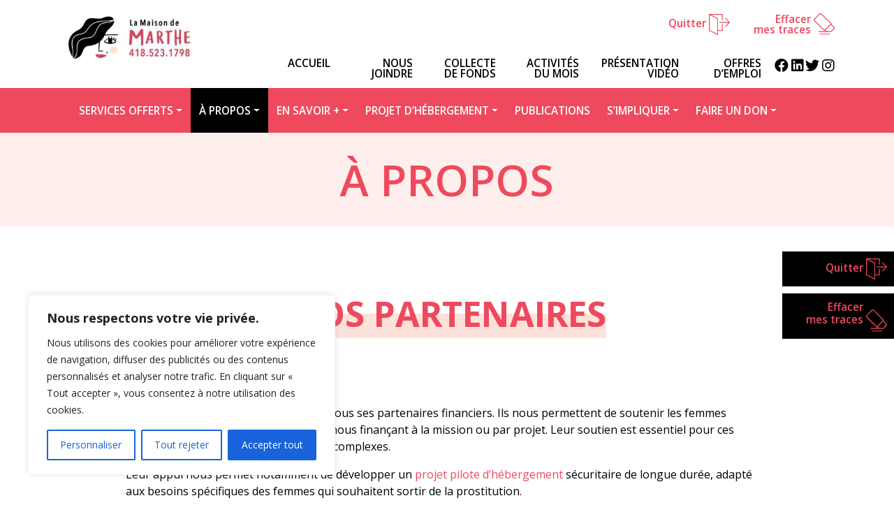

--- FILE ---
content_type: text/css
request_url: https://www.maisondemarthe.com/wp-content/themes/maison-marthe/css/stylesheet.css?ver=6.9
body_size: 6238
content:
/*
font-family: 'Open Sans', sans-serif;
*/
::-moz-selection {
    color: #fff;
    background: #ef495d;
}

::selection {
    color: #fff;
    background: #ef495d;
}

::-moz-selection {
    color: #fff;
    background: #ef495d;
}

.mred {
    color: #ef495d;
}

html,
body {
    height: 100%;
    min-height: 100%;
}

body {
    color: #000;
    font-size: 16px;
    font-weight: 400;
    line-height: 24px;
    font-family: "Open Sans", sans-serif;
    background: #fff;
    -webkit-transition: all 0.5s ease;
    transition: all 0.5s ease;
    -webkit-font-smoothing: antialiased;
    -moz-font-smoothing: antialiased;
    -moz-osx-font-smoothing: grayscale;
    overflow-x: hidden;
}

.bakash {
    overflow: hidden;
}

/*==Global css starts==*/
h1,
h2,
h3,
h4,
h5,
h6 {
    margin-bottom: 20px;
    color: #000;
    font-weight: 400;
    line-height: normal;
    outline: none;
    margin-top: 0;
}

.marg--auto {
    margin: 0 auto;
}

h1 {
    font-size: 48.04px;
}

p:last-child {
    margin-bottom: 0;
}

a,
button {
    outline: none;
    transition: all 0.5s ease;
    -webkit-transition: all 0.5s ease;
    -moz-transition: all 0.5s ease;
}

input,
textarea {
    outline: none;
    resize: none;
}

img {
    max-width: 100%;
}

ul,
ol {
    padding-left: 20px;
}

ul li,
ol li {
    font-size: 14px;
    font-weight: 400;
    margin-bottom: 10px;
}

.ul {
    list-style: none;
    margin: 0;
    padding: 0;
}

/*paddings*/
.pt-ten {
    padding-top: 10px;
}

/*paddings end*/
a {
    color: #ef495d;
    text-decoration: none;
    -webkit-transition: all 0.4s ease-in-out;
    transition: all 0.4s ease-in-out;
}

a:hover,
a:focus {
    text-decoration: none;
    outline: none;
    color: #bf0017;
}

.btn,
.btn-primary,
.cta-btn {
    padding: 10px 20px;
    font-size: 14px;
    font-weight: 400;
    -webkit-transition: all 0.5s ease-in-out;
    transition: all 0.5s ease-in-out;
    text-transform: uppercase;
    border-radius: 2px;
    font-size: 14px;
    font-weight: 700;
}

.cta-btn {
    overflow: hidden;
    min-width: 150px;
}

.btn-primary {
    background: #000;
    color: #fff;
    border: solid 1px #000;
}

.btn-primary:hover,
.btn-primary:focus,
.btn-primary.focus,
.btn-primary:active,
.btn-primary.active,
.cta-btn:hover,
.cta-btn:active,
.cta-btn:focus {
    -webkit-transition: all 0.5s ease-in-out;
    transition: all 0.5s ease-in-out;
    background: #ef495d;
    border-color: #ef495d;
    -webkit-box-shadow: none;
    box-shadow: none;
}

img {
    max-width: 100%;
    height: auto;
}

/* Sweep To Right */
.hvr-sweep-to-right {
    display: inline-block;
    vertical-align: middle;
    -webkit-transform: perspective(1px) translateZ(0);
    transform: perspective(1px) translateZ(0);
    -webkit-box-shadow: 0 0 1px rgba(0, 0, 0, 0);
    box-shadow: 0 0 1px rgba(0, 0, 0, 0);
    position: relative;
    -webkit-transition-property: color;
    transition-property: color;
    -webkit-transition-duration: 0.3s;
    transition-duration: 0.3s;
}

.hvr-sweep-to-right:before {
    content: "";
    position: absolute;
    z-index: -1;
    top: 0;
    left: 0;
    right: 0;
    bottom: 0;
    background: #ef495d;
    -webkit-transform: scaleX(0);
    transform: scaleX(0);
    -webkit-transform-origin: 0 50%;
    transform-origin: 0 50%;
    -webkit-transition-property: transform;
    -webkit-transition-property: -webkit-transform;
    transition-property: -webkit-transform;
    transition-property: transform;
    transition-property: transform, -webkit-transform;
    -webkit-transition-duration: 0.3s;
    transition-duration: 0.3s;
    -webkit-transition-timing-function: ease-out;
    transition-timing-function: ease-out;
}

.hvr-sweep-to-right:hover,
.hvr-sweep-to-right:focus,
.hvr-sweep-to-right:active {
    color: #fff;
}

.hvr-sweep-to-right:hover:before,
.hvr-sweep-to-right:focus:before,
.hvr-sweep-to-right:active:before {
    -webkit-transform: scaleX(1);
    transform: scaleX(1);
}

.container {
    width: auto;
    max-width: 1140px;
    padding-left: 15px;
    padding-right: 15px;
    margin: 0 auto;
}

input:not([type="submit"]),
textarea {
    border: solid 1px #fcd6cc;
    border-radius: 7px;
    font-size: 14px;
    height: 45px;
    color: rgba(0, 0, 0, 0.7);
}

input:not([type="submit"]):focus,
textarea:focus {
    /*    border-color: rgba(112, 112, 112, 0.7);*/
    outline: none;
    -webkit-box-shadow: none;
    box-shadow: none !important;
}

/*==global css ends==*/
/*==header starts==*/
.main-header {}

.main-header .header-top {
    background: #fff;
}

.main-header .navbar {
    padding-top: 0;
    padding-bottom: 0;
}

.main-header .navbar-nav li {
    margin-bottom: 0;
    padding: 0;
    position: relative;
}

.main-header .navbar-nav li ul li a.nav-link {
    padding: 10px 12px;
}

.main-header .navbar-nav .nav-link {
    color: #fff;
    font-size: 15.25px;
    font-weight: 600;
    padding: 20px 15px;
    vertical-align: middle;
    text-transform: uppercase;
}

i.fab.fa-facebook, i.fab.fa-instagram, i.fab.fa-twitter, i.fab.fa-linkedin  {
    margin-top: 9px;
}
i.fab.fa-instagram {
    margin-top: 9px;
}

.main-header .navbar-nav ul li a.active,
.main-header .navbar-nav li.current-menu-parent,
.main-header .navbar-nav li.current-menu-item,
.main-header .navbar-nav ul li:hover a,
.main-header .navbar-nav .nav-item:hover .nav-link {
    background: #000;
}

.main-header .navbar-nav .dropdown-menu {
    top: 97%;
    border-radius: 0;
    min-width: 220px;
    background: #000;
    border-radius: 0;
}

.main-header .navbar-nav .dropdown-menu .dropdown-menu {
    top: 0;
    left: 100%;
}

.main-header .navbar-nav li:hover .dropdown-menu,
.main-header .navbar-nav .nav-link:focus {
    background: #000;
}

.main-header .navbar-nav li a {
    font-size: 14px;
    color: #ef495d;
    font-weight: 400;
    position: relative;
    padding: 10px 15px;
    display: block;
}

.main-header .navbar-nav li ul li a:after {
    content: "";
    position: absolute;
    width: 17px;
    height: 17px;
    top: 12px;
    opacity: 0;
    margin-left: 10px;
    background: url(../images/drop-arrow.png) 0 0 no-repeat;
    -webkit-transition: all 0.5s ease-in-out;
    transition: all 0.5s ease-in-out;
    right: 6%;
}

.main-header .navbar-nav li ul li a:hover:after {
    opacity: 1;
    -webkit-transition: all 0.5s ease-in-out;
    transition: all 0.5s ease-in-out;
}

.main-header .navbar-nav .dropdown-item:hover,
.main-header .navbar-nav .dropdown-item a:hover,
.main-header .navbar-nav li ul li:hover a,
.main-header .navbar-nav li ul li a:hover {
    color: #ef495d;
    background: #000 !important;
    -webkit-transition: all 0.5s ease-in-out;
    transition: all 0.5s ease-in-out;
}

.main-header .header-btm {
    background: #ef495d;
}

.main-header .navbar-nav li ul li ul li a {
    font-size: 12px;
}

.main-header .navbar-nav li ul li ul li a:after {
    content: "";
    display: none;
}

.dropdown-submenu {
    position: relative;
}

.dropdown-submenu > .dropdown-menu {
    top: 0;
    left: 100%;
    margin-top: -6px;
    margin-left: -1px;
}

.dropdown-submenu:hover > .dropdown-menu {
    display: block;
}

.dropdown-submenu.pull-left {
    float: none;
}

.dropdown-submenu.pull-left > .dropdown-menu {
    left: -100%;
    margin-left: 10px;
    border-radius: 6px 0 6px 6px;
}

.main-header .header-top .header-right {
    padding-top: 20px;
}


ul.quitremove a.remove img {
    margin-top: -19px;
}

.main-header .header-top .header-right ul {
    list-style: none;
    margin: 0;
    padding: 0;
}

.main-header .header-top .header-right ul li {
    display: block;
    margin: 0 0 5px 0;
    padding: 0;
    float: right;
    width: 150px;
}

.main-header .header-top .header-right ul li:last-child {
    margin-bottom: 0;
}

.main-header .header-top .header-right ul li a {
    display: block;
    font-size: 15px;
    font-weight: 600;
    color: #ef495d;
    text-align: right;line-height:15px;
}

.main-header .header-top .header-right ul li a span,
.leave-quit ul li a span {
    display: inline-block;
    display: inline-block;
    color: #ef485d;
}

.main-header .header-top .header-right ul li a img,
.leave-quit ul li a img {
    max-width: 35px;
}

.main-header .header-top .header-right ul.social {
    margin-top: 20px;
}

.main-header .header-top .header-right ul.social li {
    display: inline-block;
    margin-right: 0px;
}

.main-header .header-top .header-right ul.social li:last-child {
    margin-right: 0;
}

.main-header .header-top .header-right ul.social li a {
    color: #000;
    text-transform: uppercase;
}

.main-header .header-top .header-right ul.social li:hover a {
    color: #ef495d;
}

/*==header ends==*/
/*==footer starts==*/
.main-footer {
    background: #000;
    padding: 35px 0 100px 0;
}

.main-footer h2 {
    font-size: 15px;
    font-weight: 700;
    color: #ef495d;
    margin-bottom: 15px;
    text-transform: uppercase;
}

.main-footer ul {
    list-style: none;
    margin: 0;
    padding: 0;
}

.main-footer ul li {
    color: #fff;
    font-size: 14px;
    font-weight: 400;
    margin-bottom: 0;
}

.main-footer ul li span {
    display: block;
    font-weight: 700;
}

.main-footer ul li a {
    color: #ef495d;
    font-size: 14px;
    font-weight: 700;
    text-transform: uppercase;
}

.main-footer ul.social li a {
    font-size: 28px;
}

/*==footer ends==*/
/*==banner starts==*/
.banner-wrap {}

.banner-wrap .banner {}

.banner-wrap .banner .item {
    background-size: cover !important;
    background-position: 50% 50% !important;
    background-repeat: no-repeat !important;
    height: 550px;
}

/*==banner ends==*/
/*==two-col-wrap starts==*/
.two-col-wrap {
    -webkit-transition: all 0.5s ease-in-out;
    transition: all 0.5s ease-in-out;
}

.two-col-wrap .img {
    position: relative;
    width: 50%;
}

.two-col-wrap .img:after {
    content: "";
    position: absolute;
    top: 0;
    right: 0;
    width: 175px;
    height: 100%;
    background: rgba(239, 73, 93, 0.5);
    -webkit-transition: all 0.5s ease-in-out;
    transition: all 0.5s ease-in-out;
}

.two-col-wrap .img-right:after {
    right: auto;
    left: 0;
}

.two-col-wrap .img-link {
    width: 50%;
    background: rgba(239, 73, 93, 0.5);
    vertical-align: middle;
    padding-left: 4%;
    padding-right: 4%;
    -webkit-transition: all 0.5s ease-in-out;
    transition: all 0.5s ease-in-out;
}

.two-col-wrap .img-link a {
    font-size: 48px;
    font-weight: 700;
    color: #fff;
    text-transform: uppercase;
}

.two-col-wrap .img-link a span {
    position: relative;
    padding-left: 15px;
    padding-right: 15px;
}

.two-col-wrap .img-link a span:before {
    content: "|";
    position: absolute;
    left: -15px;
    color: #fff;
    font-size: 50px;
    top: 18px;
}

.two-col-wrap:hover .img:after,
.two-col-wrap:hover .img-link {
    background: rgba(239, 73, 93, 0.9);
    -webkit-transition: all 0.5s ease-in-out;
    transition: all 0.5s ease-in-out;
}

.two-col-wrap .flex-row-reverse .img-link {
    padding-right: 0;
    position: relative;
}

.two-col-wrap .flex-row-reverse .img-link a {
    text-align: right;
    margin-right: -15%;
}

/*==two-col-wrap ends==*/
/*==newsletter-wrap starts==*/
.newsletter-wrap {
    background: #fff;
    padding: 150px 0 75px 0;
    text-align: center;
}

.newsletter-wrap h2 {
    font-size: 32px;
    text-transform: uppercase;
    font-weight: 700;
    color: #ef495d;
    margin-bottom: 25px;
}

.newsletter-wrap .newsletter-form {
    max-width: 400px;
    margin-left: auto;
    margin-right: auto;
}

.newsletter-wrap .newsletter-form input:not([type="submit"]),
.newsletter-wrap #mc_embed_signup input{
    background: #fbc5b7;
    border-radius: 7px;
    padding: 8px;
    font-size: 16px;
    font-weight: 400;
    width: 100%;
    height: auto;
    border: none;
    
}

.newsletter-wrap .newsletter-form input[type="submit"],
.newsletter-wrap .newsletter-form button[type="submit"],
.newsletter-wrap #mc_embed_signup .button{
    width: 300px;
    font-size: 18px;
    color: #fff;
    font-weight: 700;
    padding: 10px;
    background: #000;
    border-radius: 7px;
    text-transform: uppercase;
    display: block;
    margin: 0 auto;
    height: auto;
    line-height: 25px;
}
.newsletter-wrap #mc_embed_signup .button:hover{
        background: #ef495d;
}

section.maison-info.frontpage {
    padding: 7rem 0;
}

/*==newsletter-wrap ends==*/
/*==service-wrap starts==*/


.service-wrap .title {
    padding: 30px 0;
    background: #ef495d;
    text-align: center;
}

.service-wrap .title h2 {
    font-size: 40px;
    color: #fff;
    text-transform: uppercase;
    margin-bottom: 0;
    font-weight: 700;
}

.service-wrap .col-item {
    position: relative;
}

.service-wrap .col-item .overlay {
    position: absolute;
    background: rgba(0, 0, 0, 0.34);
    top: 0;
    right: 0;
    width: 100%;
    height: 100%;
    -webkit-transition: all 0.5s ease-in-out;
    transition: all 0.5s ease-in-out;
}

.service-wrap .col-item .overlay .thel-right,
.service-wrap .col-item .overlay .thel-left,
.service-wrap .col-item .overlay .thel-mid {
    position: absolute;
    top: 50%;
    right: 0;
    -webkit-transform: translate(-50%, -50%);
    transform: translate(-18%, -50%);
}

.service-wrap .col-item .overlay .thel-left {
    right: auto;
    left: 10%;
    -webkit-transform: translate(0, -50%);
    transform: translate(0, -50%);
}

.service-wrap .col-item {}

.service-wrap .col-item a {
    font-size: 29px;
    text-align: left;
    color: #fff;
    text-transform: uppercase;
    font-weight: 700;
    display: block;
}

.service-wrap .col-item a span {
    position: relative;
    display: inline-block;
}

.service-wrap .col-item a span.c-text {
    line-height: 32px;
}

.service-wrap .col-item a span.c-icon {
    top: -13px;
    height: 100%;
    padding: 15px 10px;
}

.service-wrap .col-item a span.c-icon:before {
    content: "";
    width: 2px;
    height: 100%;
    position: absolute;
    left: 0;
    top: 0;
    background: #fff;
}

.service-wrap .col-item a span i {
    font-size: 30px;
    color: #fff;
}

.service-wrap .col-item:hover .overlay {
    background: rgba(239, 73, 93, 0.9);
    -webkit-transition: all 0.5s ease-in-out;
    transition: all 0.5s ease-in-out;
}

.service-wrap .col-item img {
    width: 100%;
    -o-object-fit: cover;
    object-fit: cover;
}

/*==service-wrap ends==*/
/*====*/
.scrollTop {
    position: fixed;
    right: 10%;
    bottom: 10px;
    background: #ef495d;
    opacity: 0;
    text-align: center;
    -webkit-transition: all 0.4s ease-in-out 0s;
    transition: all 0.4s ease-in-out 0s;
    width: 60px;
    height: 60px;
    padding: 20px;
    cursor: pointer;
    z-index: 100;
}

.scrollTop a {
    outline: none;
    width: 60px;
    height: 60px;
    font-size: 20px;
    color: #fff;
}

/**/
.leave-quit {
    position: fixed;
    top: 50%;
    right: 0;
    width: 160px;
    z-index: 1001;
}

.leave-quit ul {
    list-style: none;
    margin: 0;
    padding: 0;
}

.leave-quit ul li {
    display: block;
    margin-bottom: 10px;
    background: #000;
}

.leave-quit ul li a {
    display: block;
    font-size: 1rem;
    font-weight: 600;
    color: #ef495d;
    padding: 10px;
    text-align: right;
	line-height:18px;
}

.maison-info {
    padding: 150px 0;
    text-align: center;
}

.maison-info h2 {
    font-size: 40px;
    color: #e83c54;
    line-height: 40px;
    font-weight: 300;
    margin-bottom: 20px;
}

.maison-info p {
    font-size: 18px;
    font-weight: 400;
}


.service-wrap.inner .title.inner {
    background: #feefec;
}

.service-wrap.inner .title.inner h2 {
    font-size: 125px;
    font-weight: 600;
    color: #ef495d;
}


.halfbg {
    text-align: center;
    padding: 30px 0 90px;
}

.halfbg h2 {
    color: #ef495d;
    font-size: 50px;
    display: inline-block;
    text-align: center;
    position: relative;
    background: #fde2db;
    text-transform: uppercase;
    font-weight: bold;
    z-index: 9;
    margin-bottom: 0;
}

.halfbg h2:before {
    content: attr(data-content);
    display: block;
    position: absolute;
    height: 50%;
    width: 100%;
    background: #fff;
    text-transform: uppercase;
    z-index: 1;
    font-weight: bold;
}

.mediabox {
    border-bottom: 1px solid #ef495d;
    padding: 30px 0 10px 0;
}

section.maison-infoiner.project--evo {
    padding: 30px 0;
}

.mediabox span.date {
    font-size: 24px;
}

.mediabox p,
.mediabox h2 {
    font-size: 21px;
    padding: 15px 0;
    line-height: 1.3em;
}

a.btn.btn-primary.rounded.consulter {
    padding: 6px 30px;
    margin: 24px 0 0 0;
}

.yellowbar {
    background: #fde2db;
    text-align: center;
    margin: 150px 0;
	display:none;
}

.yellowbar a {
    color: #ef495d;
    font-size: 24px;
    font-weight: bold;
    padding: 45px 20px;
    display: inline-block;

}

.yellowbar a:hover {
    background: #ef495d;
    color: #fff;
}


section.rapports {
    min-height: 800px;
    padding: 0 200px;
	margin-top:150px;
}

.rappot_title {
    text-align: center;
    margin: -55px 0 100px 0;
}


.rappot_title h2 {
    font-size: 60px;
    text-transform: uppercase;
    font-weight: bold;
}


.yarchive {
    background: #fbc5b7;
    padding: 30px;
    margin: 40px 0;
}

.yarchive h4 {
    font-size: 118px;
    line-height: 80px;
}

/* Style buttons */
.download--button {
    text-align: center;
}

.download--button .btn {
    background-color: #000000;
    border: none;
    color: #ef495d;
    padding: 10px 50px;
    cursor: pointer;
    font-size: 20px;
}

.download--button .btn i {
    padding-left: 5px;
}

/* Darker background on mouse-over */
.download--button .btn:hover {
    background-color: #fff;
}

/*memoire section*/
.venir {
    padding-top: 130px;
    border-bottom: 1px solid #ef495d;
}


/* Savoir Page */
.info-block h2 {
    font-size: 18px;
    color: #ef495d;
    font-weight: bold;
    margin-bottom: 9px;
}

.info-block h2 {
    font-size: 21px;
    color: #ef495d;
    font-weight: bold;
    margin-bottom: 6px;
}

.mythe-block {
    padding: 20px 0;
}

.mythe-block h2 {
    font-size: 132px;
    font-weight: bold;
    color: #ffffff;
    text-shadow: -1px -1px 0 #fbc5b7, 1px -1px 0 #fbc5b7, -1px 1px 0 #fbc5b7, 1px 1px 0 #fbc5b7;
}

.mythe-block h2 span {
    color: #fbc5b7;
    text-shadow: -1px -1px 0 #fbc5b7, 1px -1px 0 #fbc5b7, -1px 1px 0 #fbc5b7, 1px 1px 0 #fbc5b7;
}

.mythe-hold {
    background: rgb(255, 255, 255);
    background: -webkit-gradient(linear, left top, right top, from(rgba(255, 255, 255, 1)), color-stop(50%, rgba(255, 255, 255, 1)), color-stop(50%, rgba(253, 225, 219, 1)), to(rgba(253, 225, 219, 1)));
    background: linear-gradient(90deg, rgba(255, 255, 255, 1) 0%, rgba(255, 255, 255, 1) 50%, rgba(253, 225, 219, 1) 50%, rgba(253, 225, 219, 1) 100%);
    margin-bottom: 66px;
}

.mythe-point {
    border: 2px solid #fbc5b7;
    padding: 5rem 0;
}

.mythe-point h3,
.mission-number h3 {
    font-size: 9rem;
    font-weight: 700;
    margin-bottom: 0;
    line-height: 1em;
    color: #ffffff;
    text-shadow: -1px -1px 0 #fbc5b7, 1px -1px 0 #fbc5b7, -1px 1px 0 #fbc5b7, 1px 1px 0 #fbc5b7;
}

.mythe-point h4,
.mission-number h4 {
    font-size: 21px;
    text-transform: uppercase;
    font-weight: 600;
    margin-bottom: 0;
}

.mythe-details {
    padding: 5rem 27px;
}

.references h2 {
    font-size: 15px;
    font-weight: bold;
    color: #ef495d;
    margin-bottom: 5px;
}

.references ol {
    margin: 0;
}

.references ol li {
    font-size: 14px;
    margin-bottom: 0;
}

.hist--image {
    position: relative;
}

/*propos page*/
.leftpink--holder {
    background: rgb(255, 255, 255);
    background: -webkit-gradient(linear, left top, right top, from(rgba(254, 240, 237, 1)), color-stop(50%, rgba(254, 240, 237, 1)), color-stop(50%, rgba(255, 255, 255, 1)), to(rgba(255, 255, 255, 1)));
    background: linear-gradient(90deg, rgba(254, 240, 237, 1) 0%, rgba(254, 240, 237, 1) 50%, rgba(255, 255, 255, 1) 50%, rgba(255, 255, 255, 1) 100%);
    padding-bottom: 100px;
    position: relative;
}

.pinkimage {
  position: absolute;
  left: -15px;
  top: 0;
  background-repeat: no-repeat;
  background-size: cover;
}

.pink--block {
    background-color: rgba(254, 240, 237, 0.5);
    position: relative;
    padding: 5% 0 15% 0;
}

.hist--content p {
    font-size: 16px;
    text-align: left;
	padding:10px 0px 0px 10px;
}

/*propos page ends*/

/*propos mission page*/
.maison-info.mission p {
    text-align: left;
    line-height: 25px;
}

.mission--list {}

.mission-number {
    padding: 65px 0;
}

.mission-number h3 {

    font-size: 160px;
}

.mission-number h4 {
    color: #ef495d;
    padding-top: 25px;
    font-size: 36px;
}

.mission .mission-number p {
    padding-top: 15px;
    font-size: 21px;
    text-align: center;
    line-height: 28px;
}

.two-col-wrap.beforeimg-cta .img-link {
    width: 50%;
    background: rgba(239, 73, 93, 0.5);
    vertical-align: middle;
    padding-left: 5%;
    padding-right: 0;
    -webkit-transition: all 0.5s ease-in-out;
    transition: all 0.5s ease-in-out;
}

.two-col-wrap.beforeimg-cta:hover .img:after,
.two-col-wrap:hover .img-link {
    background: rgba(239, 73, 93, 0.9);
    -webkit-transition: all 0.5s ease-in-out;
    transition: all 0.5s ease-in-out;
}

.two-col-wrap.beforeimg-cta .img-link a {
    /* font-size: 66.25px;
    font-weight: 700;
    color: #fff;
    text-transform: none; */
}

.two-col-wrap.beforeimg-cta .img:before {
    content: "";
    position: absolute;
    top: 0;
    left: 0;
    width: 70px;
    height: 100%;
    background: rgba(239, 73, 93, 0.5);
    -webkit-transition: all 0.5s ease-in-out;
    transition: all 0.5s ease-in-out;
}

.two-col-wrap.beforeimg-cta .img:after {
    content: none;

}

/*propos mission page ends*/

/*propos position page starts*/

.maison-info.position h2 {
    font-size: 60px;
    text-transform: uppercase;
    font-weight: 700;
    margin-bottom: -8px;
}

.full-pink {
    background-color: #fde2db;

    background-image: url('../images/propos/girl.jpg');
    background-repeat: no-repeat;
    background-attachment: inherit;
    background-position: right;
    background-size: auto;
}

.position-content {
    padding: 180px 0;
    text-align: left;
}

.position-content h4 {
    font-size: 18px;
    color: #ef495d;
    text-transform: uppercase;
    font-weight: 600;
}

.position-content p {
    font-size: 18px;

}

/*propos position page ends*/

/*propos equipe page starts*/
.equipe-lists {
    margin: 0 auto 0 20%;
    text-align: left;
    width: 60%;
}

.equipe-lists h4 {
    font-size: 21px;
    color: #000;
    font-weight: 600;
    line-height: 5px;
    margin-bottom: 15px;

}

.equipe-lists h5 {
    color: #ef495d;
    font-size: 18px;
    text-transform: uppercase;
	    margin-bottom: 15px;

}

.equipe-lists span {
    padding-top: 20px;
}

.equipe-lists span a {
    font-size: 16px;
    color: #ef495d;
}

.equipe-lists span a:hover {
    color: #000;
}

.equipe-lists .item {
    padding: 80px 0;
}

/*propos equipe page ends*/

/*testimonial page*/
.test-feat-img {
    background-image: url('../images/savior/test-feat.jpg');
    background-position: center;
    background-size: cover;
    background-repeat: no-repeat;
    height: 500px;
    position: relative
}

.test-feat-img::after {
    content: "";
    background-color: #fef7f5;
    opacity: 0.5;
    position: absolute;
    bottom: 0;
    height: 200px;
    width: 100%;
}

.test-tabs {
    background-color: #fef7f5;
    padding-top: 50px;
}

.tab--menus .nav-tabs .nav-item.show .nav-link,
.tab--menus .nav-tabs .nav-link.active,
.tab--menus .nav-tabs .nav-link:focus,
.tab--menus .nav-tabs .nav-link:hover,
.tab--menus .nav-tabs {
    border: none;
}

.tab--menus ul li {
    font-size: 26px;
    text-transform: uppercase;
    font-weight: 700;
}

.tab--menus .nav-link {
    display: block;
    padding-top: 1rem;
    padding-bottom: 3rem;
    color: #282828;
    text-align: left;
    border-radius: 0;
}

.tab--menus .nav-tabs .nav-link.active,
.tab--menus .nav-tabs .nav-link:hover {
    color: #fff;
    background-color: #ef495d;
}

.tab--content .card {
    border: none;
}

.tab--content h4 {
    font-size: 18px;
    color: #ef495d;
    text-transform: uppercase;
    font-weight: 600;
}

.tab--content p {
    font-size: 18px;
    color: #000;
    line-height: 22px;
}


.tab--menus .nav-tabs .nav-link {
    width: 50%;
    margin: 0 22%;
}

/*testimonial page ends*/


/*resources page starts*/
.resources-block {
    padding: 50px 0;
}

.resources-block h3 {
    font-size: 26px;
    color: #ef495d;
    font-weight: 600;
    text-transform: uppercase;
}

.resources-block ul {
    padding: 0;
}

.resources-block ul li {
    list-style: none;
    padding: 25px 0;
    border-bottom: 1px solid #f69ea9;
}

.resources-block ul li:last-child {
    border: none;
}

.resources-block ul li a {
    font-size: 18px;
    color: #000;
    font-weight: 600;
    display: block;
    padding: 15px 0;
}

.resources-block ul li a i {
    float: right;
}

.resources-block ul li a:hover {
    background-color: #feefec;
    border-radius: 10px;

}

.resources-block ul li span {
    color: #ef495d;
    font-size: 18px;
    font-weight: 700;
    padding-top: 10px;
    display: block;
}

/*resources page ends*/

/*project page starts*/
.info-block {
    padding: 60px 0;
}

.info-block h2 {
    text-transform: uppercase;
    margin-bottom: 15px;
}

.info-block p {
    font-size: 18px;
    line-height: 22px;
}

.flower--pic {
    background-image:
        -webkit-gradient(linear, left bottom, left top, from(rgba(254, 240, 237, 0.6)), to(rgba(254, 240, 237, 0.6))),
        url('../images/heberg/girls-boys.jpg');
    background-image:
        linear-gradient(0deg, rgba(254, 240, 237, 0.6), rgba(254, 240, 237, 0.6)),
        url('../images/heberg/girls-boys.jpg');
    min-height: 800px;
    background-size: cover;
}

.project--evo .info-block h2 {

    text-transform: none;
    font-size: 28px;
    font-weight: normal;

}

.service--lists .item .icon {
    padding: 50px 0;
    text-align: center;
}

.service--lists .item p {
    font-size: 18px;
    line-height: 22px;

}

.service--lists .item span {
    color: #ef495d;
    text-transform: uppercase;
    font-weight: 700;
}

.info-block.service h2 {
    text-align: center;
    line-height: 35px;
}


img.evlnbg {
    position: absolute;
    top: 10%;
    right: -10%;
    width: 70%;
    z-index: -1;
    position: absolute;
    top: 20%;
    right: -10%;
    width: 70%;
    z-index: -1;
}

/*project page ends*/


/*comments page starts*/

.savior--comments {
    background-image:
        -webkit-gradient(linear, left bottom, left top, from(rgba(254, 240, 237, 0.4)), to(rgba(254, 240, 237, 0.4))),
        url('../images/savior/comment-bg.jpg');
    background-image:
        linear-gradient(0deg, rgba(254, 240, 237, 0.4), rgba(254, 240, 237, 0.4)),
        url('../images/savior/comment-bg.jpg');
    min-height: 400px;
    background-size: cover;
    padding: 60px 0;
}

.savior--comments .comment--inner {
    padding-bottom: 80px;
}

.savior--comments h4 {
    font-size: 22px;
    color: #ef495d;
    font-weight: 700;
    text-transform: uppercase;
}

.savior--comments .informer {
    padding: 60px 0;
}

.savior--comments h3 {
    color: #ef495d;
    font-size: 40px;
    font-weight: 700;
    text-transform: uppercase
}

.savior--comments .informer p {
    padding: 15px 0;
}

.savior--comments p {
    font-size: 18px;
    line-height: 22px;
}

.savior--comments .list--content h5 {
    font-size: 18px;
    font-weight: bolder;
    color: #ef495d;
    text-transform: uppercase;
}

.savior--comments .list--content ul {
    padding: 10px 0;
}

.savior--comments .list--content ul li ul {
    padding: 20px 20px 0px;
}

.savior--comments .list--content ul li {
    font-size: 18px;
    list-style: none;
    padding-bottom: 15px;
    line-height: 22px;
    font-weight: 600;
}

.savior--comments .list--content ul li::before {
    content: "+";
    color: #ef495d;
    font-weight: bold;
    padding-right: 5px;
}

.savior--comments .list--content ul li ul li::before {
    content: "-";
}

.savior--comments .list--content ul li a {
    color: #e83c54;
    text-decoration: underline;
}

.savior--comments .c--icon {
    margin-top: 120px;
}

.dark--pink {
    background-color: rgba(238, 183, 188, 0.6);
    padding: 50px 0;
}

.dark--pink h3 {
    color: #fff;
}

.dark--pink .c--icon {
    margin-top: 40px;
}



/*email subscriber css*/
.es-field-wrap label {
    width: 100%;
}

/*============================
//new css for 2 pages starts//
============================*/
.info-block-in {}

.info-block-in p {
    line-height: normal;
}

.info-block-in p a {
    text-decoration: underline;
}

.info-block-in p a:hover {
    text-decoration: none;
}

.partners-block-wrap {
    max-width: 500px;
    margin-left: auto;
    margin-right: auto;
    margin-bottom: 30px;
    text-align: center;
}

.partners-block-wrap p {
    font-size: 18px;
    font-weight: 400;
    margin-bottom: 40px;
}

.partners-block-wrap h4 {
    font-size: 24px;
    color: #ef495d;
    font-weight: 900;
    margin-bottom: 40px;
    text-transform: uppercase;
}

.partners-block-wrap h4 span {
    font-size: 24px;
    display: block;
    text-transform: uppercase;
    margin-top: 20px;
}

.partners-block-wrap .partner-row {
    margin-bottom: 60px;
}

.partners-block-wrap h5 {
    font-size: 24px;
    color: #ef495d;
    font-weight: 900;
    text-transform: uppercase;
	margin-top:50px;
}

.get-involved-form {
    padding: 0px 0 100px 0;
}

.get-involved-form p {
    font-size: 18px;
    font-weight: 600;
    color: #ef495d;
    margin-top: 20px;
    margin-bottom: 40px;
}

.get-involved-form .form-group {
    margin-bottom: 30px;
}

.get-involved-form label {
    font-weight: 400;
    font-size: 18px;
    margin-bottom: 15px;
}

.get-involved-form input,
.get-involved-form textarea {
    width: 100%;
    height: 40px;
    color: #939598;
    font-weight: 400;
    font-size: 16px;
    padding: 8px 12px;
    background: #fbc5b7;
    border: solid 1px #fbc5b7;
}

.get-involved-form textarea {
    height: 92px;
}

.get-involved-form input:focus,
.get-involved-form textarea:focus {
    border-color: #7d5044;
    background: #fbc5b7;
}

.get-involved-form input[type="submit"],
.get-involved-form .submit {
    background: #000000;
    color: #fff;
    text-transform: uppercase;
    font-size: 20px;
    font-weight: 800;
    border-radius: 6px;
    max-width: 380px;
    margin-left: auto;
    margin-right: auto;
    display: block;
    border-color: #000;
}

.get-involved-form input[type="submit"]:hover,
.get-involved-form .submit:hover {
    background: #ef495d;
    border-color: #ef495d;
}

.get-involved-form ::-webkit-input-placeholder {
    /* Chrome, Firefox, Opera, Safari 10.1+ */
    color: #939598;
    opacity: 1;
    /* Firefox */
}

.get-involved-form :-ms-input-placeholder {
    /* Chrome, Firefox, Opera, Safari 10.1+ */
    color: #939598;
    opacity: 1;
    /* Firefox */
}

.get-involved-form ::placeholder {
    /* Chrome, Firefox, Opera, Safari 10.1+ */
    color: #939598;
    opacity: 1;
    /* Firefox */
}

.get-involved-form :-ms-input-placeholder {
    /* Internet Explorer 10-11 */
    color: #939598;
}

.get-involved-form ::-ms-input-placeholder {
    /* Microsoft Edge */
    color: #939598;
}

.get-involved-form .custom-control-label::before {
    background: #fbc5b7;
    border-color: #fbc5b7;
}

.get-involved-form .custom-radio .custom-control-input:checked ~ .custom-control-label::after {
    background-image: none !important;
    background: #fff;
    width: 10px;
    height: 10px;
    border-radius: 50%;
    left: -1.3rem;
    top: .45rem;
}

.get-involved-form .custom-control-input:checked ~ .custom-control-label::before {
    color: #fff;
    border-color: #fbc5b7;
    background-color: #fbc5b7;
    -webkit-box-shadow: none !important;
    box-shadow: none !important;
    outline: none !important;
}

.accordion-wrap {
    margin-bottom: 100px;
}

.accordion-wrap .card {
    border: none;
    border-radius: 0;
}

.accordion-wrap .card-header {
    border-bottom: none;
    background: #fef7f5;
    padding: 0;
    margin-bottom: 10px;
}

.accordion-wrap .card-header h5 button.btn-link,
.accordion-wrap .card-header h5 button.btn-link.collapsed {
    padding: .75rem 1.25rem;
    display: block;
    width: 100%;
    text-align: left;
    font-size: 22px;
    text-transform: uppercase;
    font-weight: 900;
    background: #ef495d;
    color: #fff;
    text-decoration: none;
}

.accordion-wrap .card-header h5 button.btn-link.collapsed {
    background: #fef7f5;
    color: #ef495d;
}

.accordion-wrap .card-body {
    font-size: 18px;
    line-height: normal;
    color: #000;
    font-weight: 400;
}

@media(max-width:768px) {

    .get-involved-form input,
    .get-involved-form textarea,
    .get-involved-form label,
    .get-involved-form input[type="submit"],
    .get-involved-form .submit,
    .get-involved-form p {
        font-size: 16px;
    }

    .get-involved-form .form-group {
        margin-bottom: 15px;
    }

    .accordion-wrap .card-header h5 button.btn-link {
        font-size: 20px;
    }
}


@media(max-width:650px) {

    .accordion-wrap .card-header h5 button.btn-link,
    .accordion-wrap .card-header h5 button.btn-link.collapsed {
        font-size: 18px;
    }

    .accordion-wrap .card-body {
        font-size: 16px;
    }
}

@media(max-width:575px) {

    .accordion-wrap .card-header h5 button.btn-link,
    .accordion-wrap .card-header h5 button.btn-link.collapsed {
        font-size: 16px;
    }

    .accordion-wrap .card-body {
        font-size: 14px;
    }
}

/*============================
//new css for 2 pages ends//
============================*/


.newsletter-wrap,
.maison-info,
section.maison-infoiner,
section.maison-infoiner.project--evo{
    padding: 60px 0;
}
.service-wrap.inner .title.inner h2 {
    font-size: 62px;
    
}
.equipe-lists .item {
    padding: 40px 0;
}
.halfbg {
    padding: 30px 0 50px;
}
.info-block {
    padding: 30px 0;
}
.mission-number {
    padding: 35px 0;
}


.mission .mission-number p{
    font-size: 21px;
}
.maison-info.position h2 {
    font-size: 52px;
    text-transform: uppercase;
    font-weight: 700;
    margin-bottom: -15px;
}
.tab--content {
    padding-bottom: 80px;
}
.resources-block {
    padding: 20px 0;
}
.resources-block ul li {
    list-style: none;
    padding: 15px 0;
    border-bottom: 1px solid #f69ea9;
}
section.references {
    padding-bottom: 80px;
}
.mythe-block{
    padding-top: 0;
}

i.fab.fa-facebook, i.fab.fa-instagram, i.fab.fa-twitter, i.fab.fa-linkedin {
    margin-top: 9px;
    font-size: 20px;
}

i.fab.fa-instagram {
    margin-top: 9px;
    font-size: 20px !important;
}

i.fab.fa-twitter {
    margin-top: 9px;
    font-size: 20px;
}

.pt-100{
    padding-top: 100px;
}

.maison-info.frontpage h2 {
    font-size: 40px;
    color: #e83c54;
    line-height: 45px;
    font-weight: 400;
    margin-bottom: 20px;
}
.maison-info.frontpage p {
    text-align: left;
    line-height: 25px;
        margin-top: 40px;
}

.halfbg h2{
    line-height: 70px;
}

.mission-number h4,
.mission-number p{
    padding-top: 10px;
}

section.maison-info.position {
    padding: 150px 0;
}

.position-content {
    padding: 100px 0;
    text-align: left;
    padding-right: 50px;
}
.position-content p {
    font-size: 16px;
    line-height: 24px;
    text-align: justify;
}
.savior--comments .informer p {
    padding: initial;
}
.savior--comments p,
.savior--comments .list--content ul li{
    font-size: 16px;
    line-height: 24px;
}

.mythe-point{
    border-right:none;
}
.resources-block ul li a:hover{
    padding: 15px 10px;
}

.info-block p,
.service--lists .item p,
.tab--content p,
.hist--content p{
    font-size: 16px;
    line-height: 24px;
}
.pink--block .info-block{
        padding-bottom: 80px;
}

.pink--block.evolution{
    margin-bottom: 300px;
}

img.evlnbg{
    top:5%;
}


.pink--block.avenue {
    padding-bottom: 0;
    margin-bottom: 50px;
}
.page-template-savior-resources section.two-col-wrap.beforeimg-cta {
    margin-top: 80px;
}

/*Faire un don template*/
.big--img {
    background-position: center;
    background-size: cover;
    background-repeat: no-repeat;
    min-height: 500px;
    position: relative;
}

.full-bg-text{
    text-align: center;
   background: #fef7f5;
   margin-bottom: 50px; 
}
.full-bg-text h2{
     font-size: 22px;
    color: #ef495d;
    text-transform: uppercase;
    font-weight: bold;
    padding: 30px 0;
}




.info-block{
    font-weight: normal;
}
.info-block h3{
   font-size: 20px;
    color: #ef495d;
    text-transform: uppercase;
    margin-bottom: 10px;
    font-weight: bold;
}

.info-block strong,
.info-block u,
.info-block b{
    color: #ef495d;
}

.info-block span,
.info-block samp{
    color: #ef4d60;
    font-family: "Open Sans", sans-serif;
}

 

ul.list--content {
    padding: 10px 0;
}
ul.list--content li {
    display: flex;
    font-size: 16px;
    line-height: 22px;
    list-style: none;
    padding-bottom: 10px;
}
ul.list--content li b{
        margin-left: 5px;
}
ul.list--content li::before {
    content: "+";
    color: #ef495d;
    font-weight: bold;
    padding-right: 5px;
}

.card-body ul{
    padding-left: 10px;
}
.card-body ul li{
    list-style: none;
}

.main-header .header-top .header-right ul li.fblink {
    width: 20px;
}


/*contact page css*/
.contact--page{
    text-align: left;
}
.contact--details p,
.contact--details p a{
    font-size: 16px;
    color:#000;
}
.contact--details p strong,
.contact--details p:hover a{
    color:#ef495d;
}
.contact--page h2{
    color: #ef495d;
    font-size: 20px;
    font-weight: bold;
}
.contact--page .form-control{
    background: #fbc5b7;
    border: none;
    border-radius: 5px;
}
.contact--page [type=submit]{
    background: #000000;
    font-size: 20px;
    color: #fff;
    padding: 5px 50px;
    border-radius: 5px;
}
.contact--page form{
    text-align: center;
}
.contact--page [type=submit]:hover{
    background: #ef495d;
}
.contact--details {
    margin-bottom: 80px;
}
.contact--page .form-group{
    margin-bottom: 30px;
}

body.page-id-308 .info-block.service h4, body.page-id-308  .service--lists strong {
    color: #ef485d;
}

#mc_embed_signup .mc-field-group {
    margin-bottom: 0.6em;
}

.service-wrap .col-item a span.c-text {
  max-width: 240px;
}

--- FILE ---
content_type: text/css
request_url: https://www.maisondemarthe.com/wp-content/themes/maison-marthe/css/responsive-stylesheet.css?ver=6.9
body_size: 1602
content:
@media (max-width: 1300px) {
  /*header starts*/
  .main-header .header-btm .navbar-nav .nav-link {
    padding-left: 12px;
    padding-right: 12px;
  }

  .main-header .header-top .navbar-brand img {
    width: 200px;
  }
  .main-header .header-top .header-right ul li a,
  .leave-quit ul li a {
    font-size: 15.25px;
  }
  .main-header .header-top .header-right ul li a img,
  .leave-quit ul li a img {
    max-width: 30px;
  }

  /*header ends*/
  .banner-wrap .banner .item {
    height: 500px;
  }
  .service-wrap .title {
    padding: 25px 0;
  }
  .service-wrap .title h2 {
    font-size: 30px;
  }
  .service-wrap .col-item a,
  .two-col-wrap .img-link a {
    font-size: 40px;
  }
  .service-wrap .col-item a span.c-text {
    line-height: 1em;
  }
  .two-col-wrap .img-link a span:before {
    left: 0px;
    font-size: 31px;
    font-weight: 200;
    top: 15px;
    
  }

  .newsletter-wrap {
    padding: 75px 0;
  }
  .newsletter-wrap .newsletter-form input:not([type="submit"]),
  .newsletter-wrap .newsletter-form input[type="submit"],
  .newsletter-wrap .newsletter-form button[type="submit"] {
    font-size: 20px;
  }
  .mythe-block h2 {
  	font-size: 112px;
  }

  .service-wrap .col-item a {
    font-size: 25.4px;
  }

  .yarchive h4 {
    font-size: 68px;
    line-height: 60px;
  }
}


@media (max-width: 1140px) {
  .service-wrap .col-item a {
    font-size: 20.4px;
}
.service-wrap .col-item a span.c-icon {
  top: -7px;
  height: 100%;
  padding: 2px 10px;
}

.full-pink{
  background-position: 150% 0;
}

.yarchive h4 {
  font-size: 48px;
  line-height: 60px;
  text-align: center;
}

section.rapports {
  min-height: 800px;
  padding: 0 100px;
}


}





@media (max-width: 991px) {
  /*header starts*/
  .main-header .navbar-nav .nav-item {
    margin: 0px;
    width: 100%;
  }
  .main-header .navbar-nav li a {
    padding: 15px 20px;
  }
  .main-header .navbar-nav li ul li a {
    padding: 5px 20px;
  }
  .main-header .header-btm .navbar-nav .nav-link {
    text-align: left;
  }

  .service-wrap .col-item a {
    font-size: 35.4px;
}

.service-wrap .col-item a span.c-icon {
  top: -19px;
  height: 100%;
  padding: 15px 10px;
}
  .navbar-toggler {
    margin: 0;
    padding: 0;
    width: 40px;
    height: 40px;
    position: absolute;
    top: -65px;
    right: 0;
    border: none;
    border-radius: 0;
    outline: none !important;
  }

  .main-header .navbar {
    float: none;
    width: 100%;
    padding-left: 0;
    padding-right: 0;
    text-align: center;
  }

  .main-header .navbar-nav {
    margin-top: 0px;
  }

  .main-header .header-btm .navbar-nav .nav-link,
  .main-header .navbar-nav li .nav-link {
    text-align: left;
    padding-top: 0.6rem;
    padding-bottom: 0.6rem;
    border-radius: 0px;
    padding-left: 15px;
    padding-right: 15px;
  }

  /**/
  .main-header .navbar-toggler .icon-bar {
    background-color: #ef495d;
    margin: 0 auto 6px;
    border-radius: 0;
    width: 30px;
    height: 3px;
    position: absolute;
    right: 0;
    -webkit-transition: all 0.2s ease;
    transition: all 0.2s ease;
  }

  .main-header .navbar .navbar-toggler .icon-bar:first-child {
    margin-top: 3px;
  }

  .main-header .navbar-toggler .icon-bar-1 {
    width: 10px;
    top: 0px;
  }

  .main-header .navbar-toggler .icon-bar-2 {
    width: 16px;
    top: 12px;
  }

  .main-header .navbar-toggler .icon-bar-3 {
    width: 20px;
    top: 21px;
  }

  .main-header .current .icon-bar {
    margin-bottom: 5px;
    border-radius: 0;
    display: block;
  }

  .main-header .current .icon-bar-1 {
    width: 18px;
  }

  .main-header .current .icon-bar-2 {
    width: 30px;
  }

  .main-header .current .icon-bar-3 {
    width: 10px;
  }

  .main-header .navbar-toggler:hover .icon-bar {
    background-color: #ef495d;
  }

  .main-header .header-btm .dropdown-menu {
    border-color: transparent;
  }

  .main-header .header-top {
    padding: 0px 0;
  }

  .main-header .header-top .navbar-brand img {
    width: 180px;
  }
  .main-header .header-top .header-right ul li {
    margin-right: 10px;
  }
  .main-header .header-top .header-right ul li a {
    display: block;
  }
  .main-header .header-top .header-right ul li a span,
  .main-header .header-top .header-right ul li a img {
    float: left;
    margin-right: 10px;
    display: block;
  }
  /*header ends*/
  .banner-wrap .banner .item {
    height: 450px;
  }
  .service-wrap .d-flex {
    display: block !important;
  }
  .service-wrap .col-item .overlay .thel-right,
  .service-wrap .col-item .overlay .thel-left,
  .service-wrap .col-item .overlay .thel-mid {
    left: 50%;
    right: auto;
    -webkit-transform: translate(-50%, -50%);
    transform: translate(-50%, -50%);
  }
  .service-wrap .col-item img {
    height: 300px;
  }
  .maison-info {
    padding: 75px 0 0 0;
  }
  .maison-info h2 {
    font-size: 30px;
  }
  .mythe-block h2 {
  	font-size: 87px;
  }

  .main-header .header-top .header-right ul.social li {
    margin-right: 0;
}
.main-header .header-top .header-right ul.social li:last-child {
  margin-right: 40px;
}

ul.quitremove a.remove img {
  margin-top: 0;
}

.equipe-lists {
  margin: 0 auto 0 auto;
  text-align: left;
  width: 90%;
}



.maison-info.position h2 {
  margin-bottom: -8px;
}

.full-pink {
  background-position: 190% 0;
  background-size: 80%;
}

.position-content {
  padding: 50px 0;
  text-align: left;
  padding-right: 100px;
}

.service-wrap.inner .title.inner h2 {
  font-size: 75px;
}

.halfbg h2 {
  line-height: 55px;
}

.halfbg h2 {
  font-size: 45px;
}

section.rapports {
  min-height: 600px;
  padding: 0 50px;
}

}



@media (max-width: 840px) {
  section.rapports {
    min-height: 600px;
    padding: 0 10px;
}
  .service-wrap .col-item a, .two-col-wrap .img-link a {
      font-size: 30px;
  }

  .two-col-wrap .img-link a span:before {
    left: 0px;
    font-size: 26px;
    font-weight: 200;
    top: 8px;
}
.rappot_title h2 {
  font-size: 40px;
  text-transform: uppercase;
  font-weight: bold;
}

.rappot_title {
  text-align: center;
  margin: -38px 0 50px 0;
}

  
  .service-wrap.inner .title.inner h2 {
    font-size: 75px;
}

.halfbg h2 {
  line-height: 55px;
}

.halfbg h2 {
  font-size: 50px;

}
.venir {
  padding-top: 40px;
  border-bottom: 1px solid #ef495d;
}


}



@media (max-width: 768px) {

  .leave-quit{
    width: 60px;
  }

  .leave-quit ul li a span{
    display: none;
  }

  .download--button .btn {
    padding: 10px;

}
  .service-wrap .col-item a {
    font-size: 24px;
}

.service-wrap .col-item a span.c-icon {
  top: -9px;
  height: 100%;
  padding: 10px 10px;
}
  /*header starts*/
  .navbar-nav {
    margin: 0;
  }
  .main-header .header-top .header-right ul.social {
    display: none !important;
  }
  .main-header .header-top .header-right {
    padding-top: 10px;
  }
  /*header ends*/
  .service-wrap .title h2 {
    font-size: 25px;
  }
  .newsletter-wrap h2 {
    font-size: 25px;
  }
  .two-col-wrap .img-link,
  .two-col-wrap .img {
    width: 100%;
  }
  .two-col-wrap .img:after {
    width: 100%;
  }
  .two-col-wrap {
    margin-top: 25px;
  }
  .two-col-wrap .img img {
    height: 150px;
    -o-object-fit: cover;
    object-fit: cover;
  }
  .newsletter-wrap .newsletter-form input[type="submit"],
  .newsletter-wrap .newsletter-form button[type="submit"] {
    width: 100%;
  }

}
@media (max-width: 767px) {
	.mythe-hold {background: none;}
	.mythe-point {padding: 21px 0;}
	.mythe-details {background-color: #fbc5b7;}
  .mythe-block h2 {font-size: 63px;}


.mission-number h3 {
  font-size: 120px;
}

.mission-number h4 {
  color: #ef495d;
  padding-top: 30px;
  font-size: 30px;
}

.mission .mission-number p {
  font-size: 15px;
}

.maison-info {
  padding: 45px 0 0 0;
}

.maison-info.position h2 {
  font-size: 42px;
}

section.maison-info.position{
  padding: 100px 0;
}

.service-wrap.inner .title.inner h2 {
  font-size: 50px;
}

.halfbg {
  padding: 20px 0;
}

.halfbg h2 {
  font-size: 35px;

}

}
@media (max-width: 650px) {
  .navbar-toggler {
    top: -60px;
  }
  .main-header .header-top .header-right {
    display: none;
  }
  .main-header .header-top .header-right ul li a {
    font-size: 14px;
  }
  .main-header .header-top .header-right ul li a img {
    max-width: 20px;
  }
  .main-header .header-top .header-right ul li a span {
    line-height: 16px;
  }
  .two-col-wrap .d-flex {
    display: block !important;
  }
  .two-col-wrap .d-flex a {
    padding: 20px 15px;
    display: block;
    text-align: center;
  }
  .two-col-wrap .flex-row-reverse .img-link a {
    margin: 0 auto;
    text-align: center;
  }
  .maison-info {
    padding: 40px 0;
  }
  .maison-info h2 {
    font-size: 25px;
    line-height: normal;
  }
  .maison-info p {
    font-size: 14px;
  }

  .two-col-wrap .img img {
    height: auto;
    -o-object-fit: cover;
    object-fit: cover;
  }

  .two-col-wrap.beforeimg-cta .img-link{
    width:100%;
  }

  .service-wrap.inner .title.inner h2 {
    font-size: 60px;
}

.full-pink{
  background-image: none !important;
}

.position-content {
  padding: 50px 0;
  text-align: left;
  padding-right: 100px;
}
.maison-info.position h2 {
  font-size: 32px;
}

section.maison-info.position {
  padding: 50px 0;
}

.info-block.service h2 {
  text-align: center;
  line-height: 1.5em;
  font-size: 20px;
}
}

@media (max-width: 575px) {
  .service-wrap.inner .title.inner h2 {
    font-size: 40px;
}

.halfbg h2 {
  font-size: 30px;
}

.halfbg h2 {
  line-height: 35px;
}
  .main-header .header-top .navbar-brand img {
    margin-left: -15px;
  }
  .banner-wrap .banner .item {
    height: 260px;
  }
  .service-wrap .col-item a {
    font-size: 19px;
}

.pt-100{
  padding-top: 50px;
}

section.maison-info.frontpage {
  padding: 8rem 0;
}

.maison-info.frontpage h2 {
  font-size: 30px;
}

.halfbg {
  padding: 20px 0 30px;
}

.equipe-lists h4 {
  font-size: 20px;
}

.equipe-lists h5 {
  font-size: 15px;
  margin-bottom: 10px;
}

.equipe-lists span a {
  font-size: 12.45px;
  color: #ef495d;
}

.equipe-lists .item {
  padding: 20px 0;
}

.position-content {
  padding: 50px 0;
  text-align: left;
  padding-right: 0;
}

}

@media (max-width: 320px) {
}


--- FILE ---
content_type: text/css
request_url: https://www.maisondemarthe.com/wp-content/themes/maison-marthe/style.css?ver=6.9
body_size: 7
content:
/*
Theme Name: Marthe
Author:  Highmedia
Author URI: https://www.highmedia.ca/
Description: In any problem or issues please contact us at dquevillon@highmedia.ca
Version: 1.0
*/

.banner-wrap {
    margin-bottom: -6px;
}

@media (max-width:400px){
	.service-wrap .col-item .overlay .thel-right{
	    left: 40%; 
	}	
}

.video-responsive { 
overflow:hidden; 
padding-bottom:56.25%; 
position:relative; 
height:0;
}

.video-responsive iframe {
left:0; 
top:0; 
height:100%;
width:100%;
position:absolute;
}

.service-wrap .col-item a span.c-text {
  max-width: 240px;
}

--- FILE ---
content_type: image/svg+xml
request_url: https://www.maisondemarthe.com/wp-content/themes/maison-marthe/images/eraser.svg
body_size: 133
content:
<svg xmlns="http://www.w3.org/2000/svg" viewBox="0 0 47.84 50.11"><defs><style>.cls-1{fill:#ef495d;}</style></defs><title>eraser</title><g id="Layer_2" data-name="Layer 2"><g id="Design_Convert" data-name="Design Convert"><path class="cls-1" d="M46.74,31.89l-6.36-6.36a1.68,1.68,0,0,0,.39-1.09,1.78,1.78,0,0,0-.52-1.27L18.19,1.1a3.8,3.8,0,0,0-5.35,0L1.12,12.83a3.77,3.77,0,0,0,0,5.35L23.17,40.25a1.79,1.79,0,0,0,1.27.52,1.73,1.73,0,0,0,1.12-.4l1.7,1.7H11.49a1,1,0,0,0,0,2h28a1,1,0,0,0,.71-.29l6.54-6.53h0A3.81,3.81,0,0,0,46.74,31.89ZM24.87,38.26s0,0,0,0l-.39.39L2.52,16.76A1.77,1.77,0,0,1,2,15.51a1.75,1.75,0,0,1,.53-1.26L14.26,2.52a1.77,1.77,0,0,1,2.51,0L38.69,24.44Zm20.45-2.43-6.24,6.24h-9L27,39,39,27l6.33,6.33A1.8,1.8,0,0,1,45.32,35.83Z"/><path class="cls-1" d="M37.21,49.11a1,1,0,0,1-1,1H14.08a1,1,0,1,1,0-2H36.21A1,1,0,0,1,37.21,49.11Z"/></g></g></svg>

--- FILE ---
content_type: application/javascript
request_url: https://www.maisondemarthe.com/wp-content/themes/maison-marthe/js/main-scripts.js
body_size: 1108
content:
(function ($) {
  $(document).ready(function () {
      // Add minus icon for collapse element which is open by default
      $(".collapse.show").each(function () {
          $(this).prev(".card-header").find(".fa").addClass("fa-minus").removeClass("fa-plus");
      });

      // Toggle plus minus icon on show hide of collapse element
      $(".collapse").on('show.bs.collapse', function () {
          $(this).prev(".card-header").find(".fa").removeClass("fa-plus").addClass("fa-minus");
      }).on('hide.bs.collapse', function () {
          $(this).prev(".card-header").find(".fa").removeClass("fa-minus").addClass("fa-plus");
      });



      $("li.menu-item-has-children").hover(            
        function() {
          $(this).find('.dropdown-menu').stop( true, true ).css('display','block');
        },
        function() {
          $(this).find('.dropdown-menu').stop( true, true ).css('display','none');
        }
      );  

      //mobile menu click
      $(".navbar-toggler").click(function () {
          $(this).toggleClass("current");
          $("body").toggleClass("openMenu");
      });

      //banner
      $(".banner").slick({
          draggable: true,
          arrows: false,
          //dots: true,
          speed: 900,
          infinite: true,
          cssEase: "cubic-bezier(0.7, 0, 0.3, 1)",
          touchThreshold: 100,
          autoplay: true
      });

      //matchHeight
      $(".matchHeight").matchHeight();

      //scroll to top
      // declare variable
      var scrollTop = $(".scrollTop");

      $(window).scroll(function () {
          // declare variable
          var topPos = $(this).scrollTop();

          // if user scrolls down - show scroll to top button
          if (topPos > 100) {
              $(scrollTop).css("opacity", "1");
          } else {
              $(scrollTop).css("opacity", "0");
          }
      }); // scroll END

      //Click event to scroll to top
      $(scrollTop).click(function () {
          $("html, body").animate({
                  scrollTop: 0
              },
              800
          );
          return false;
      }); // click() scroll top EMD

      //sticky inked menu
      //caches a jQuery object containing the header element
      var inkedMenu = $(".staticDiv");
      $(window).scroll(function () {
          var scroll = $(window).scrollTop();

          if (scroll >= 960) {
              inkedMenu.removeClass("staticDiv").addClass("stickyDiv");
          } else {
              inkedMenu.removeClass("stickyDiv").addClass("staticDiv");
          }
      });
  });

if($('#history_cnt').length > 0){
  function setbgimage(){
      var ele = $('#history_cnt');
      var of = $(ele).offset(), // this will return the left and top
        left = of.left,// this will return left 
        vheight = $('#history_cnt').height();
      $('.pinkimage').css({'width':left,'height':vheight});
    }
    
    setbgimage();
    
    $( window ).resize(function() {
      setbgimage();
    });
}


 // Select all links with hashes
 $('nav.navbar a[href*="#"]')
 // Remove links that don't actually link to anything
 .not('[href="#"]')
 .not('[href="#0"]')
 .click(function (event) {
     // On-page links
     if (
         location.pathname.replace(/^\//, '') == this.pathname.replace(/^\//, '') &&
         location.hostname == this.hostname
     ) {
         // Figure out element to scroll to
         var target = $(this.hash);
         target = target.length ? target : $('[name=' + this.hash.slice(1) + ']');
         // Does a scroll target exist?
         if (target.length) {
             // Only prevent default if animation is actually gonna happen
             event.preventDefault();
             $('html, body').animate({
                 scrollTop: target.offset().top
             }, 1000, function () {
                 // Callback after animation
                 // Must change focus!
                 var $target = $(target);
                 $target.focus();
                 if ($target.is(":focus")) { // Checking if the target was focused
                     return false;
                 } else {
                     $target.attr('tabindex', '-1'); // Adding tabindex for elements not focusable
                     $target.focus(); // Set focus again
                 };
             });
         }
     }
 });



})(jQuery);

--- FILE ---
content_type: image/svg+xml
request_url: https://www.maisondemarthe.com/wp-content/themes/maison-marthe/images/logout.svg
body_size: 162
content:
<svg xmlns="http://www.w3.org/2000/svg" viewBox="0 0 49.99 49.86"><defs><style>.cls-1{fill:#ef495d;}</style></defs><title>logout</title><g id="Layer_2" data-name="Layer 2"><g id="Design_Convert" data-name="Design Convert"><path class="cls-1" d="M32,14.68a1,1,0,0,0,1-1V1a1,1,0,0,0-1-1H1A.78.78,0,0,0,.74,0h0a.67.67,0,0,0-.23.1,1,1,0,0,0-.2.16A.62.62,0,0,0,.14.5.48.48,0,0,0,.06.66S0,.74,0,.78A1.64,1.64,0,0,0,0,1V38.94a1,1,0,0,0,.55.89l19.83,9.92a1,1,0,0,0,.45.11,1,1,0,0,0,.53-.15,1,1,0,0,0,.47-.85V39.94H32a1,1,0,0,0,1-1v-14a1,1,0,0,0-2,0v13H21.83V11a1,1,0,0,0-.55-.89L5.19,2H31V13.68A1,1,0,0,0,32,14.68Zm-12.17-3V47.24L2,38.32V2.62Z"/><path class="cls-1" d="M50,20a.69.69,0,0,1,0,.25.37.37,0,0,1,0,.14,1,1,0,0,1-.21.32L40,30.41a1,1,0,0,1-1.42,0,1,1,0,0,1,0-1.42l8-8H26a1,1,0,0,1,0-2H46.58l-8-8A1,1,0,0,1,40,9.57l9.71,9.71a1,1,0,0,1,.21.32.37.37,0,0,1,0,.14A.69.69,0,0,1,50,20Z"/></g></g></svg>